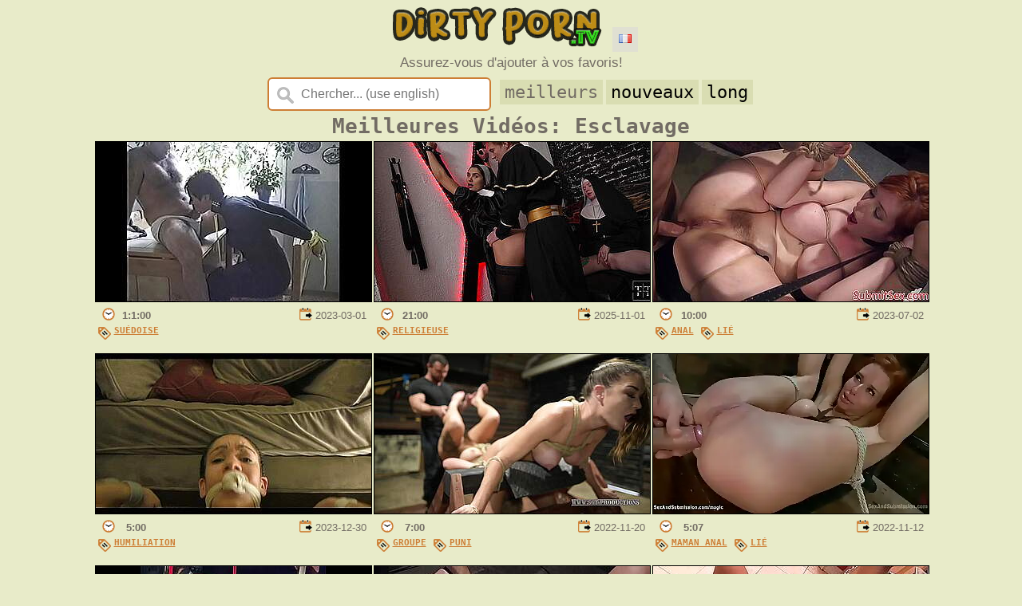

--- FILE ---
content_type: text/html; charset=UTF-8
request_url: https://dirtyporn.tv/fr/bondage-page-1.html
body_size: 19466
content:
<!DOCTYPE html>
<html lang="fr">
<head>
<script async src="https://www.googletagmanager.com/gtag/js?id=G-2D6Y1F5V2R"></script>
<script>
  window.dataLayer = window.dataLayer || [];
  function gtag(){dataLayer.push(arguments);}
  gtag('js', new Date());

  gtag('config', 'G-2D6Y1F5V2R');
</script>    
<meta charset="utf-8">
<title>Esclavage Vidéos Porno [180] @ DirtyPorn.TV</title>
<meta name="rating" content="RTA-5042-1996-1400-1577-RTA" />
<meta name="viewport" content="width=device-width, initial-scale=1" />
<meta name="referrer" content="unsafe-url" />
<link rel="dns-prefetch" href="https://a.pcdnimg.com" />
<link rel="alternate" hreflang="en" href="https://dirtyporn.tv/en/bondage-page-1.html" />
<link rel="alternate" hreflang="de" href="https://dirtyporn.tv/de/bondage-page-1.html" />
<link rel="alternate" hreflang="es" href="https://dirtyporn.tv/es/bondage-page-1.html" />
<link rel="alternate" hreflang="fr" href="https://dirtyporn.tv/fr/bondage-page-1.html" />
<link rel="alternate" hreflang="it" href="https://dirtyporn.tv/it/bondage-page-1.html" />
<link rel="alternate" hreflang="tr" href="https://dirtyporn.tv/tr/bondage-page-1.html" />
<link rel="alternate" hreflang="id" href="https://dirtyporn.tv/id/bondage-page-1.html" />
<link rel="alternate" hreflang="ru" href="https://dirtyporn.tv/ru/bondage-page-1.html" />
<link rel="alternate" hreflang="hi" href="https://dirtyporn.tv/hi/bondage-page-1.html" />
<link rel="alternate" hreflang="zh-cn" href="https://dirtyporn.tv/cn/bondage-page-1.html" />
<link rel="next" href="https://dirtyporn.tv/fr/bondage-page-2.html" />
<link rel="apple-touch-icon" sizes="180x180" href="https://dirtyporn.tv/apple-touch-icon.png">
<link rel="icon" type="image/png" sizes="32x32" href="https://dirtyporn.tv/favicon-32x32.png">
<link rel="icon" type="image/png" sizes="16x16" href="https://dirtyporn.tv/favicon-16x16.png">
<link rel="manifest" href="https://dirtyporn.tv/site.webmanifest">
<link rel="mask-icon" href="https://dirtyporn.tv/safari-pinned-tab.svg" color="#906f0b">
<meta name="msapplication-TileColor" content="#906f0b">
<meta name="theme-color" content="#906f0b">
<style>
body {background:#e8ebc9;font-family:Arial,Helvetica,sans-serif;font-size:calc(14px + 0.2vw);color:#726c64;padding:0;margin:auto;max-width:1780px;text-align:center;}
a {text-decoration:underline;color:#000;}
a:hover {text-decoration:underline;color:#cd7e35;}
.swidth {max-width:1780px;}
.cmain {display:inline-table;position:relative;width:45%;max-width:345px;margin:4px 2px 4px 2px;}
.cmain a {text-decoration:none}
.cmain img {border:1px #000 solid;max-width:345px;width:100%;height:auto;}
.ccmain {display:inline-table;position:relative;margin:4px 2px 4px 2px;}
.ccmain a {text-decoration:none}
.ccmain img {border:1px #000 solid;object-fit:cover;}
.hblock {display:inline-table;position:relative;margin:4px 2px 4px 2px;}
.hblock a {text-decoration:none;}
.ee {clear: both;}
.cname {font-family:monospace,monospace;font-size:2em;font-weight:bold;}
.ccname {font-family:monospace,monospace;font-size:1.5em;font-weight:bold;max-width:345px;overflow:hidden;}
.tname {font-family:monospace,monospace;font-size:26px;font-weight:bold;}
.svideos {display:inline;position:fixed;top:10px;z-index:1000;left:15px;}
.letter {display:inline-table;position:relative;margin:4px 2px 4px 2px;padding:3px 0px 0px 0px;font-family:monospace,monospace;text-align:center;background:#cd7e35;color:#eff0e0;font-size:26px;font-weight:bold;width:348px;}
.cta {display:inline-table;position:relative;margin:4px 2px 4px 2px;width:348px;font-family:monospace,monospace;font-size:22px;text-align:center;background:#d9ddb2;padding:3px 0 3px 0;}
.ctm {display:inline-table;position:relative;margin:4px 2px 4px 2px;font-family:monospace,monospace;font-size:22px;text-align:center;background:#d9ddb2;padding:3px 6px 3px 6px;}
.ctm_block {display:inline;position:fixed;top:10px;z-index:1000;right:15px;}
.pagination {text-shadow:1px 1px 1px #000;margin:0 3px 8px 3px;padding:2px 6px; background:#c2a873;cursor:pointer;-webkit-border-radius: 8px;border-radius: 8px;color:#fff;font-size:28px;display:inline-block;border: 2px solid #876d55;font-weight:bold;min-width:32px;}
.paginationx {margin:0 3px 8px 3px;padding:2px 6px;-webkit-border-radius: 8px;border-radius: 8px;color:#876d55;font-size:28px;display:inline-block;border: 2px solid #876d55;font-weight:bold;min-width:32px;}
.pagination:hover {background:#876d55;}
.time {width:70px;border:0px;position:absolute;font-weight:bold;left:5px;font-size:13px;text-indent:24px;padding:4px 0;overflow:hidden;background-image: url('[data-uri]');background-repeat:no-repeat;background-position: 4px 2px; }
.date {height:20px;border:0px;position:absolute;right:5px;font-size:13px;text-indent:24px;padding:4px 0;background-image: url('[data-uri]');background-repeat:no-repeat;background-position: 4px 2px; }
.title {border:0px;position:absolute;height:14px;left:5px;overflow:hidden;font-size:calc(12px + 0.1vw);text-indent:4px;text-align:left;padding:4px 0;font-family:monospace,monospace;}
.tagged {height:25px;border:0px;display:inline-table;position:relative;font-size:calc(10px + 0.1vw);padding:0 0 2px 0;margin:0 5px 0 0;text-transform:uppercase;font-weight:bold;font-family:monospace,monospace;background-image: url('[data-uri]');background-repeat:no-repeat;background-position: 4px 2px; }
.tagged a {text-decoration:underline;color:#cd7e35;padding:0 0 0 24px;}
.tagged a:hover {text-decoration:underline;color:#f59640;}
.fl {float:left;}
.dropbtn {background-color:#e0e0d2;padding:8px;border:none;cursor:pointer;}
.dropdown {position:relative;display:inline-block;vertical-align:top;top:34px;}
.dropdown-content {display:none;position:absolute;left:-50px;background-color: #eff0e0;min-width:135px;box-shadow: 0px 8px 16px 0px rgba(0,0,0,0.2);z-index: 1;text-align:left;text-indent:5px;}
.dropdown-content a {color:black;padding:12px 16px;text-decoration:none;display:block;}
.dropdown-content a:hover {background-color:#cbcbc0;}
.dropdown:hover .dropdown-content {display:block;}
.dropdown:hover .dropbtn {background-color:#cbcbc0;}
input[type=text] {width: 280px;box-sizing: border-box;border: 2px solid #cd7e35;border-radius:6px;font-size:16px;background-color:white;background-image: url(' [data-uri]');background-position: 10px 10px; background-repeat: no-repeat;padding: 10px 20px 10px 40px;-webkit-transition: width 0.4s ease-in-out;transition: width 0.4s ease-in-out;margin:4px 0px 0px 0px;}
input[type=text]:focus {width: 280px;outline: none;}
@media only screen and (max-width: 730px) { .svideos {top:30px;} .ctm_block {top:0px;right:5px;} .ctm {font-size:16px;}}
@media only screen and (max-width: 585px) { .cname {font-size:1em;} .tname {font-size:14px;} .logo {width:140px;height:32px;} .dropdown {top:4px;} input[type=text] {width:200px;font-size:13px;} .ctm {font-size:14px;} }
</style>
<script src="/js/script.min.js"></script>
</head>
<body>
<a href="https://dirtyporn.tv/fr/"><img class="logo" src="https://dirtyporn.tv/img/dirtyporntv.png" width="280" height="64" alt="dirtyporn.tv"></a>
<div class="dropdown">
  <button class="dropbtn"><img src="https://dirtyporn.tv/geo/fr.png" width="16" height="11" alt="en"></button>
  <div class="dropdown-content">
	<a href="https://dirtyporn.tv/en/bondage-page-1.html"><img src="https://dirtyporn.tv/geo/en.png" width="16" height="11" alt="en"> English</a>
	<a href="https://dirtyporn.tv/de/bondage-page-1.html"><img src="https://dirtyporn.tv/geo/de.png" width="16" height="11" alt="de"> Deutsch</a>
	<a href="https://dirtyporn.tv/es/bondage-page-1.html"><img src="https://dirtyporn.tv/geo/es.png" width="16" height="11" alt="es"> Español</a>
	<a href="https://dirtyporn.tv/fr/bondage-page-1.html"><img src="https://dirtyporn.tv/geo/fr.png" width="16" height="11" alt="fr"> Français</a>
    <a href="https://dirtyporn.tv/it/bondage-page-1.html"><img src="https://dirtyporn.tv/geo/it.png" width="16" height="11" alt="it"> Italiano</a>
	<a href="https://dirtyporn.tv/tr/bondage-page-1.html"><img src="https://dirtyporn.tv/geo/tr.png" width="16" height="11" alt="tr"> Türkçe</a>
	<a href="https://dirtyporn.tv/id/bondage-page-1.html"><img src="https://dirtyporn.tv/geo/id.png" width="16" height="11" alt="id"> Indonesia</a>
	<a href="https://dirtyporn.tv/ru/bondage-page-1.html"><img src="https://dirtyporn.tv/geo/ru.png" width="16" height="11" alt="ru"> Русский</a>
	<a href="https://dirtyporn.tv/hi/bondage-page-1.html"><img src="https://dirtyporn.tv/geo/hi.png" width="16" height="11" alt="hi"> हिंदी</a>
	<a href="https://dirtyporn.tv/cn/bondage-page-1.html"><img src="https://dirtyporn.tv/geo/cn.png" width="16" height="11" alt="cn"> 中国</a>
  </div>
</div> 
<br />
Assurez-vous d'ajouter à vos favoris!<br />
<div class="hblock">
<form action="https://dirtyporn.tv/fr/">
<input type="text" name="search" placeholder="Chercher... (use english)">
</form>
</div>
<div class="hblock">
<div class="ctm">meilleurs</div>
<div class="ctm"><a href="https://dirtyporn.tv/fr/bondage-new-1.html">nouveaux</a></div>
<div class="ctm"><a href="https://dirtyporn.tv/fr/bondage-long-1.html">long</a></div>
</div>
<br />
<div class="tname">Meilleures Vidéos: Esclavage</div>
<div class="cmain">
	<a class="vex" href="https://dirtyporn.tv/fr/video/732010.html" data-link="/fr/counter/video.php?hits=Rm1jWXhDMGVPeXhQK3pXUUJSYld4cHFYM25rYXdjUFdBZVcyR0ptb1dIZz0=&p=100&url=/fr/video/732010.html" title="Esclavage, Suédoise">
		<img src="https://a.pcdnimg.com/1238/637_amateur-4.webp" width="345" height="200" alt="" />
	</a>
	<span class="date">
		2023-03-01
	</span>
 	<span class="time">
		1:1:00
	</span>
	<div style="padding:12px;"></div>
		
		 <span class="tagged fl"><a href="https://dirtyporn.tv/fr/swedish-page-1.html" title="Suédoise">Suédoise</a></span>
</div><div class="cmain">
	<a class="vex" href="https://dirtyporn.tv/fr/video/746223.html" data-link="/fr/counter/video.php?hits=MW1oNHhoWFBlTTFGQzhEb0FqeVI3dXQ0ODkwV3JWeHNRL3pyRFQ4ZHdadz0=&p=100&url=/fr/video/746223.html" title="Esclavage, Religieuse">
		<img src="https://a.pcdnimg.com/1272/649_confess-the-priest.jpg" width="345" height="200" alt="" />
	</a>
	<span class="date">
		2025-11-01
	</span>
 	<span class="time">
		21:00
	</span>
	<div style="padding:12px;"></div>
		
		 <span class="tagged fl"><a href="https://dirtyporn.tv/fr/nun-page-1.html" title="Religieuse">Religieuse</a></span>
</div><div class="cmain">
	<a class="vex" href="https://dirtyporn.tv/fr/video/733572.html" data-link="/fr/counter/video.php?hits=MFNKLzJxcUU1bG01dVV5TDdsTVl0UUJqNmtYQmFtOXhBTEwzakEzYTlUOD0=&p=100&url=/fr/video/733572.html" title="Anal, Esclavage, Lié">
		<img src="https://a.pcdnimg.com/1242/419_fucking.webp" width="345" height="200" alt="" />
	</a>
	<span class="date">
		2023-07-02
	</span>
 	<span class="time">
		10:00
	</span>
	<div style="padding:12px;"></div>
		
		 <span class="tagged fl"><a href="https://dirtyporn.tv/fr/anal-page-1.html" title="Anal">Anal</a></span>
		 <span class="tagged fl"><a href="https://dirtyporn.tv/fr/tied-page-1.html" title="Lié">Lié</a></span>
</div><div class="cmain">
	<a class="vex" href="https://dirtyporn.tv/fr/video/739550.html" data-link="/fr/counter/video.php?hits=V2lSMzVKQzNqTzF3aERqdUlpaDZ4WE4zVVRQSjBXYzhYVkNnWGw2YlJyND0=&p=100&url=/fr/video/739550.html" title="Esclavage, Humiliation">
		<img src="https://a.pcdnimg.com/1256/095_gets-clit.webp" width="345" height="200" alt="" />
	</a>
	<span class="date">
		2023-12-30
	</span>
 	<span class="time">
		5:00
	</span>
	<div style="padding:12px;"></div>
		
		 <span class="tagged fl"><a href="https://dirtyporn.tv/fr/humiliation-page-1.html" title="Humiliation">Humiliation</a></span>
</div><div class="cmain">
	<a class="vex" href="https://dirtyporn.tv/fr/video/718273.html" data-link="/fr/counter/video.php?hits=NmxpM09PVHRjU1BYMEExM0ZieHBwRFI0b3dRV05tSkJXdzh1aXJ1eHdtMD0=&p=100&url=/fr/video/718273.html" title="Esclavage, Groupe, Puni">
		<img src="https://a.pcdnimg.com/1200/865_get-busted-part.webp" width="345" height="200" alt="" />
	</a>
	<span class="date">
		2022-11-20
	</span>
 	<span class="time">
		7:00
	</span>
	<div style="padding:12px;"></div>
		
		 <span class="tagged fl"><a href="https://dirtyporn.tv/fr/group-page-1.html" title="Groupe">Groupe</a></span>
		 <span class="tagged fl"><a href="https://dirtyporn.tv/fr/punished-page-1.html" title="Puni">Puni</a></span>
</div><div class="cmain">
	<a class="vex" href="https://dirtyporn.tv/fr/video/712977.html" data-link="/fr/counter/video.php?hits=b1l3ZlhjSUNpSUNMcUlhY3NTbUhvMXdWYk9BeFdWSE1JSVRUMUJpbEZMQT0=&p=100&url=/fr/video/712977.html" title="Esclavage, Maman Anal, Lié">
		<img src="https://a.pcdnimg.com/1105/382_busty-redhead-in.webp" width="345" height="200" alt="" />
	</a>
	<span class="date">
		2022-11-12
	</span>
 	<span class="time">
		5:07
	</span>
	<div style="padding:12px;"></div>
		
		 <span class="tagged fl"><a href="https://dirtyporn.tv/fr/mom-anal-page-1.html" title="Maman Anal">Maman Anal</a></span>
		 <span class="tagged fl"><a href="https://dirtyporn.tv/fr/tied-page-1.html" title="Lié">Lié</a></span>
</div><div class="cmain">
	<a class="vex" href="https://dirtyporn.tv/fr/video/745086.html" data-link="/fr/counter/video.php?hits=c2RIL2U5YkkrUUhmRlFrbHNtdzV2ZHRNSWRoazdleDZ3bVN0OWFqSnVXMD0=&p=100&url=/fr/video/745086.html" title="Esclavage, Boîte De Nuit">
		<img src="https://a.pcdnimg.com/1270/443_360p-solo-club.jpg" width="345" height="200" alt="" />
	</a>
	<span class="date">
		2025-04-05
	</span>
 	<span class="time">
		0:31
	</span>
	<div style="padding:12px;"></div>
		
		 <span class="tagged fl"><a href="https://dirtyporn.tv/fr/club-page-1.html" title="Boîte De Nuit">Boîte De Nuit</a></span>
</div><div class="cmain">
	<a class="vex" href="https://dirtyporn.tv/fr/video/721595.html" data-link="/fr/counter/video.php?hits=MHhrWlFqZDBTSjBkRjUwdjVZdFRSTzdZRUZzU01yejkyOG5mNm1JYmk2Zz0=&p=100&url=/fr/video/721595.html" title="Esclavage, Brutal, En Hurlant">
		<img src="https://a.pcdnimg.com/1211/591_pile.webp" width="345" height="200" alt="" />
	</a>
	<span class="date">
		2023-01-29
	</span>
 	<span class="time">
		5:00
	</span>
	<div style="padding:12px;"></div>
		
		 <span class="tagged fl"><a href="https://dirtyporn.tv/fr/brutal-page-1.html" title="Brutal">Brutal</a></span>
		 <span class="tagged fl"><a href="https://dirtyporn.tv/fr/screaming-page-1.html" title="En Hurlant">En Hurlant</a></span>
</div><div class="cmain">
	<a class="vex" href="https://dirtyporn.tv/fr/video/740382.html" data-link="/fr/counter/video.php?hits=d21TYldvWnRvcWVEV2dTNkRhYXdZMGZodGE4cUVGRlpwb3laMVNoWitacz0=&p=100&url=/fr/video/740382.html" title="Esclavage, MILF, Collants">
		<img src="https://a.pcdnimg.com/1258/222_johnny.webp" width="345" height="200" alt="" />
	</a>
	<span class="date">
		2024-04-12
	</span>
 	<span class="time">
		30:00
	</span>
	<div style="padding:12px;"></div>
		
		 <span class="tagged fl"><a href="https://dirtyporn.tv/fr/milf-page-1.html" title="MILF">MILF</a></span>
		 <span class="tagged fl"><a href="https://dirtyporn.tv/fr/pantyhose-page-1.html" title="Collants">Collants</a></span>
</div><div class="cmain">
	<a class="vex" href="https://dirtyporn.tv/fr/video/744023.html" data-link="/fr/counter/video.php?hits=WGdaanJLU3kyYy9OZFI0Mi80bTJqemtKcWNxZnJmYTlWbExzSWM1REVTVT0=&p=100&url=/fr/video/744023.html" title="Asiatique, Esclavage, Japonais">
		<img src="https://a.pcdnimg.com/1267/257_amazes-asian.jpg" width="345" height="200" alt="" />
	</a>
	<span class="date">
		2024-07-24
	</span>
 	<span class="time">
		12:00
	</span>
	<div style="padding:12px;"></div>
		
		 <span class="tagged fl"><a href="https://dirtyporn.tv/fr/asian-page-1.html" title="Asiatique">Asiatique</a></span>
		 <span class="tagged fl"><a href="https://dirtyporn.tv/fr/japanese-page-1.html" title="Japonais">Japonais</a></span>
</div>

	<div class="cmain">
		<a class="vex" href="https://dirtyporn.tv/fr/french-page-1.html">
		<img src="https://a.pcdnimg.com/1267/620.jpg" width="345" height="200" alt="Français vidéos" /><br />
		<div class="ccname">Français</div></a>
	</div>

	<div class="cmain">
		<a class="vex" href="https://dirtyporn.tv/fr/mmf-page-1.html">
		<img src="https://a.pcdnimg.com/1254/102_martina.webp" width="345" height="200" alt="Elle Avec Deux vidéos" /><br />
		<div class="ccname">Elle Avec Deux</div></a>
	</div>

	<div class="cmain">
		<a class="vex" href="https://dirtyporn.tv/fr/college-girl-page-1.html">
		<img src="https://a.pcdnimg.com/1111/940_720p-stepdaughter.webp" width="345" height="200" alt="Collégienne vidéos" /><br />
		<div class="ccname">Collégienne</div></a>
	</div>

	<div class="cmain">
		<a class="vex" href="https://dirtyporn.tv/fr/big-cock-page-1.html">
		<img src="https://a.pcdnimg.com/1117/160_1080p-river-fitzwell.webp" width="345" height="200" alt="Gros Pénis vidéos" /><br />
		<div class="ccname">Gros Pénis</div></a>
	</div>

	<div class="cmain">
		<a class="vex" href="https://dirtyporn.tv/fr/exotic-page-1.html">
		<img src="https://a.pcdnimg.com/1259/863_-sweetheart-amour.webp" width="345" height="200" alt="Exotique vidéos" /><br />
		<div class="ccname">Exotique</div></a>
	</div>

<div class="cmain">
	<a class="vex" href="https://dirtyporn.tv/fr/video/721615.html" data-link="/fr/counter/video.php?hits=SU1yK3hhZTZja2Jtalg2TzlLaVV3Vms2MDVybnpFWXBGY2U1ckhqSEs2bz0=&p=100&url=/fr/video/721615.html" title="Esclavage, En Hurlant">
		<img src="https://a.pcdnimg.com/1211/570_slave.webp" width="345" height="200" alt="" />
	</a>
	<span class="date">
		2023-01-29
	</span>
 	<span class="time">
		5:00
	</span>
	<div style="padding:12px;"></div>
		
		 <span class="tagged fl"><a href="https://dirtyporn.tv/fr/screaming-page-1.html" title="En Hurlant">En Hurlant</a></span>
</div><div class="cmain">
	<a class="vex" href="https://dirtyporn.tv/fr/video/733558.html" data-link="/fr/counter/video.php?hits=Z21YdHdzRUdmOEE1bWZOUTI2SERERVdJNm8yYXY2UGdFaHErczdjQzhQbz0=&p=100&url=/fr/video/733558.html" title="Esclavage, Vibreur">
		<img src="https://a.pcdnimg.com/1242/434_wide-in-for.webp" width="345" height="200" alt="" />
	</a>
	<span class="date">
		2023-07-02
	</span>
 	<span class="time">
		10:00
	</span>
	<div style="padding:12px;"></div>
		
		 <span class="tagged fl"><a href="https://dirtyporn.tv/fr/vibrator-page-1.html" title="Vibreur">Vibreur</a></span>
</div><div class="cmain">
	<a class="vex" href="https://dirtyporn.tv/fr/video/711956.html" data-link="/fr/counter/video.php?hits=WDlhanl4bW5PelQxTDFqa3l4RDVBWHB4bHRBMEN4YzB0aGZHZTM1TDJzWT0=&p=100&url=/fr/video/711956.html" title="BDSM, Esclavage, Groupe">
		<img src="https://a.pcdnimg.com/1112/812_blindfolded-whipped.webp" width="345" height="200" alt="" />
	</a>
	<span class="date">
		2022-11-12
	</span>
 	<span class="time">
		5:07
	</span>
	<div style="padding:12px;"></div>
		
		 <span class="tagged fl"><a href="https://dirtyporn.tv/fr/bdsm-page-1.html" title="BDSM">BDSM</a></span>
		 <span class="tagged fl"><a href="https://dirtyporn.tv/fr/group-page-1.html" title="Groupe">Groupe</a></span>
</div><div class="cmain">
	<a class="vex" href="https://dirtyporn.tv/fr/video/708271.html" data-link="/fr/counter/video.php?hits=ZU5BU1d5dStEQU1LdDFuRFlCZ3B5UDZzRkV3T2hIYUlzWXFnUjhMUGMzOD0=&p=100&url=/fr/video/708271.html" title="BDSM, Esclavage">
		<img src="https://a.pcdnimg.com/1193/383_monroe-beauty.webp" width="345" height="200" alt="" />
	</a>
	<span class="date">
		2022-11-12
	</span>
 	<span class="time">
		4:08
	</span>
	<div style="padding:12px;"></div>
		
		 <span class="tagged fl"><a href="https://dirtyporn.tv/fr/bdsm-page-1.html" title="BDSM">BDSM</a></span>
</div><div class="cmain">
	<a class="vex" href="https://dirtyporn.tv/fr/video/713350.html" data-link="/fr/counter/video.php?hits=cnBEc3JBUTRQUlB4cEVmNDcyQnpyVi9hakZ1eERZV2NQc0szL0xBbXJoaz0=&p=100&url=/fr/video/713350.html" title="Esclavage, De Plein Air, Police">
		<img src="https://a.pcdnimg.com/1089/085_720p-sex.webp" width="345" height="200" alt="" />
	</a>
	<span class="date">
		2022-11-12
	</span>
 	<span class="time">
		5:08
	</span>
	<div style="padding:12px;"></div>
		
		 <span class="tagged fl"><a href="https://dirtyporn.tv/fr/outdoor-page-1.html" title="De Plein Air">De Plein Air</a></span>
		 <span class="tagged fl"><a href="https://dirtyporn.tv/fr/police-page-1.html" title="Police">Police</a></span>
</div><div class="cmain">
	<a class="vex" href="https://dirtyporn.tv/fr/video/744062.html" data-link="/fr/counter/video.php?hits=WlR3Qzhyay9xZTFCWFdxOXdFK1l2YVVCZDRaY2I0ODU4M25hNko2elBXRT0=&p=100&url=/fr/video/744062.html" title="Esclavage, Brutal, Japonais">
		<img src="https://a.pcdnimg.com/1267/368_japanese-homeporn.jpg" width="345" height="200" alt="" />
	</a>
	<span class="date">
		2024-07-25
	</span>
 	<span class="time">
		43:00
	</span>
	<div style="padding:12px;"></div>
		
		 <span class="tagged fl"><a href="https://dirtyporn.tv/fr/brutal-page-1.html" title="Brutal">Brutal</a></span>
		 <span class="tagged fl"><a href="https://dirtyporn.tv/fr/japanese-page-1.html" title="Japonais">Japonais</a></span>
</div><div class="cmain">
	<a class="vex" href="https://dirtyporn.tv/fr/video/740251.html" data-link="/fr/counter/video.php?hits=Zm1xQjUvUW9KNDBnVnBSTVdkUHpmVGVJMmhoblIwdkhLWGNlaUlMTG4xWT0=&p=100&url=/fr/video/740251.html" title="BDSM, Esclavage, Bottes">
		<img src="https://a.pcdnimg.com/1257/869_dap-.webp" width="345" height="200" alt="" />
	</a>
	<span class="date">
		2024-04-08
	</span>
 	<span class="time">
		0:46
	</span>
	<div style="padding:12px;"></div>
		
		 <span class="tagged fl"><a href="https://dirtyporn.tv/fr/bdsm-page-1.html" title="BDSM">BDSM</a></span>
		 <span class="tagged fl"><a href="https://dirtyporn.tv/fr/boots-page-1.html" title="Bottes">Bottes</a></span>
</div><div class="cmain">
	<a class="vex" href="https://dirtyporn.tv/fr/video/718984.html" data-link="/fr/counter/video.php?hits=amVWT1phbXN2WkhYdEFlN0tZN2JoTWw2TnY1dE4ya1gwWXh4Q3dMSHJibz0=&p=100&url=/fr/video/718984.html" title="BDSM, Esclavage, Machine">
		<img src="https://a.pcdnimg.com/1208/805_machine.webp" width="345" height="200" alt="" />
	</a>
	<span class="date">
		2022-12-08
	</span>
 	<span class="time">
		15:48
	</span>
	<div style="padding:12px;"></div>
		
		 <span class="tagged fl"><a href="https://dirtyporn.tv/fr/bdsm-page-1.html" title="BDSM">BDSM</a></span>
		 <span class="tagged fl"><a href="https://dirtyporn.tv/fr/machine-page-1.html" title="Machine">Machine</a></span>
</div><div class="cmain">
	<a class="vex" href="https://dirtyporn.tv/fr/video/733552.html" data-link="/fr/counter/video.php?hits=bnlrY1FmR3dvNzZRR0d4RXVzZXBrMGVLbnRXeHNiZ2pReXNCTW1nMm9GRT0=&p=100&url=/fr/video/733552.html" title="BDSM, Esclavage, Avaler">
		<img src="https://a.pcdnimg.com/1242/461_leidy.webp" width="345" height="200" alt="" />
	</a>
	<span class="date">
		2023-07-02
	</span>
 	<span class="time">
		1:20
	</span>
	<div style="padding:12px;"></div>
		
		 <span class="tagged fl"><a href="https://dirtyporn.tv/fr/bdsm-page-1.html" title="BDSM">BDSM</a></span>
		 <span class="tagged fl"><a href="https://dirtyporn.tv/fr/swallow-page-1.html" title="Avaler">Avaler</a></span>
</div><div class="cmain">
	<a class="vex" href="https://dirtyporn.tv/fr/video/745262.html" data-link="/fr/counter/video.php?hits=OUZRQkxteXRSYUhPVCtyK1ZKalNoQU9EVnVpUnhxYnJXb2w3bjl2bGJHOD0=&p=100&url=/fr/video/745262.html" title="BDSM, Esclavage, Maîtresse">
		<img src="https://a.pcdnimg.com/1270/612_for.jpg" width="345" height="200" alt="" />
	</a>
	<span class="date">
		2025-04-08
	</span>
 	<span class="time">
		14:00
	</span>
	<div style="padding:12px;"></div>
		
		 <span class="tagged fl"><a href="https://dirtyporn.tv/fr/bdsm-page-1.html" title="BDSM">BDSM</a></span>
		 <span class="tagged fl"><a href="https://dirtyporn.tv/fr/mistress-page-1.html" title="Maîtresse">Maîtresse</a></span>
</div><div class="cmain">
	<a class="vex" href="https://dirtyporn.tv/fr/video/734770.html" data-link="/fr/counter/video.php?hits=NSsxVWoySUhEVStwdWhXdWVBcXpxeFNiMTU5dmRoOUlUNDZVcDVZb0Nnaz0=&p=100&url=/fr/video/734770.html" title="Esclavage, En Hurlant">
		<img src="https://a.pcdnimg.com/1245/361_360p-of-submission.webp" width="345" height="200" alt="" />
	</a>
	<span class="date">
		2023-08-13
	</span>
 	<span class="time">
		6:00
	</span>
	<div style="padding:12px;"></div>
		
		 <span class="tagged fl"><a href="https://dirtyporn.tv/fr/screaming-page-1.html" title="En Hurlant">En Hurlant</a></span>
</div><div class="cmain">
	<a class="vex" href="https://dirtyporn.tv/fr/video/737690.html" data-link="/fr/counter/video.php?hits=cVFoVHBPMTY1a282NGZGNGIwVnU0dDBBd0VocnBUSUh0TVdUZEplTzdsWT0=&p=100&url=/fr/video/737690.html" title="Esclavage, Indien">
		<img src="https://a.pcdnimg.com/1252/718_teen-desisex.webp" width="345" height="200" alt="" />
	</a>
	<span class="date">
		2023-11-26
	</span>
 	<span class="time">
		28:00
	</span>
	<div style="padding:12px;"></div>
		
		 <span class="tagged fl"><a href="https://dirtyporn.tv/fr/indian-page-1.html" title="Indien">Indien</a></span>
</div><div class="cmain">
	<a class="vex" href="https://dirtyporn.tv/fr/video/725237.html" data-link="/fr/counter/video.php?hits=OS9hdzRsa3FzQ0pQREJIc0p3ZElHWWhneEl1MWZYK2RMdlZVL3dZQ3pNYz0=&p=100&url=/fr/video/725237.html" title="Esclavage, Cougar, Gomme">
		<img src="https://a.pcdnimg.com/1218/683_360p-amp-.webp" width="345" height="200" alt="" />
	</a>
	<span class="date">
		2023-02-03
	</span>
 	<span class="time">
		8:00
	</span>
	<div style="padding:12px;"></div>
		
		 <span class="tagged fl"><a href="https://dirtyporn.tv/fr/cougar-page-1.html" title="Cougar">Cougar</a></span>
		 <span class="tagged fl"><a href="https://dirtyporn.tv/fr/rubber-page-1.html" title="Gomme">Gomme</a></span>
</div><div class="cmain">
	<a class="vex" href="https://dirtyporn.tv/fr/video/712983.html" data-link="/fr/counter/video.php?hits=Q1dlbDVsM0hGSTMrQTZVY3FrTElDT29wQ3U0ajUvUUt3dFBzM3BweDU3RT0=&p=100&url=/fr/video/712983.html" title="Esclavage, Brutal, Roux">
		<img src="https://a.pcdnimg.com/1105/355_busty-fucked.webp" width="345" height="200" alt="" />
	</a>
	<span class="date">
		2022-11-12
	</span>
 	<span class="time">
		5:02
	</span>
	<div style="padding:12px;"></div>
		
		 <span class="tagged fl"><a href="https://dirtyporn.tv/fr/brutal-page-1.html" title="Brutal">Brutal</a></span>
		 <span class="tagged fl"><a href="https://dirtyporn.tv/fr/redhead-page-1.html" title="Roux">Roux</a></span>
</div><div class="cmain">
	<a class="vex" href="https://dirtyporn.tv/fr/video/721605.html" data-link="/fr/counter/video.php?hits=V3ZhZUZLMmRMdWlYNmpIdnRaMUNhWU9NWDdwemxZZlg2T0kvSXZkeTNMRT0=&p=100&url=/fr/video/721605.html" title="Esclavage, Vieux Et Jeune">
		<img src="https://a.pcdnimg.com/1211/580_gorgeous-yr-young.webp" width="345" height="200" alt="" />
	</a>
	<span class="date">
		2023-01-29
	</span>
 	<span class="time">
		20:00
	</span>
	<div style="padding:12px;"></div>
		
		 <span class="tagged fl"><a href="https://dirtyporn.tv/fr/old-and-young-page-1.html" title="Vieux Et Jeune">Vieux Et Jeune</a></span>
</div><div class="cmain">
	<a class="vex" href="https://dirtyporn.tv/fr/video/739642.html" data-link="/fr/counter/video.php?hits=anBaRERpQ1NhUHF6KytuU1NQMC9mckRnSW9MWC9wcHNqaFgwRUUzNDhNMD0=&p=100&url=/fr/video/739642.html" title="Esclavage, Sale Parler, Bas">
		<img src="https://a.pcdnimg.com/1256/175_360p-white.webp" width="345" height="200" alt="" />
	</a>
	<span class="date">
		2024-01-01
	</span>
 	<span class="time">
		6:00
	</span>
	<div style="padding:12px;"></div>
		
		 <span class="tagged fl"><a href="https://dirtyporn.tv/fr/dirty-talk-page-1.html" title="Sale Parler">Sale Parler</a></span>
		 <span class="tagged fl"><a href="https://dirtyporn.tv/fr/stockings-page-1.html" title="Bas">Bas</a></span>
</div><div class="cmain">
	<a class="vex" href="https://dirtyporn.tv/fr/video/741895.html" data-link="/fr/counter/video.php?hits=TXA0cWRoV1lPd05lSDRoWk5QRGd1cmVmZGVzZmdZMWIyUFMzWTFWTkVOST0=&p=100&url=/fr/video/741895.html" title="Esclavage, Indien">
		<img src="https://a.pcdnimg.com/1262/256_kinky-observe.jpg" width="345" height="200" alt="" />
	</a>
	<span class="date">
		2024-04-27
	</span>
 	<span class="time">
		3:00
	</span>
	<div style="padding:12px;"></div>
		
		 <span class="tagged fl"><a href="https://dirtyporn.tv/fr/indian-page-1.html" title="Indien">Indien</a></span>
</div><div class="cmain">
	<a class="vex" href="https://dirtyporn.tv/fr/video/743679.html" data-link="/fr/counter/video.php?hits=MDVNNkZoc0pjelRUU0tpZElqR2pNc25aVitOeGpYbmpKNmJxUGU3SmtvOD0=&p=100&url=/fr/video/743679.html" title="Esclavage, Mamelons">
		<img src="https://a.pcdnimg.com/1266/468_360p-booty.jpg" width="345" height="200" alt="" />
	</a>
	<span class="date">
		2024-06-29
	</span>
 	<span class="time">
		6:00
	</span>
	<div style="padding:12px;"></div>
		
		 <span class="tagged fl"><a href="https://dirtyporn.tv/fr/nipples-page-1.html" title="Mamelons">Mamelons</a></span>
</div><div class="cmain">
	<a class="vex" href="https://dirtyporn.tv/fr/video/741896.html" data-link="/fr/counter/video.php?hits=RThrQkdsSEpVaWJuYW5tUDFXSUZaNG1YdGJrZ2cvZyt4dHNtS3NhcThETT0=&p=100&url=/fr/video/741896.html" title="Esclavage, Indien, Épouse">
		<img src="https://a.pcdnimg.com/1262/255_indian-fucked-with.jpg" width="345" height="200" alt="" />
	</a>
	<span class="date">
		2024-04-27
	</span>
 	<span class="time">
		4:00
	</span>
	<div style="padding:12px;"></div>
		
		 <span class="tagged fl"><a href="https://dirtyporn.tv/fr/indian-page-1.html" title="Indien">Indien</a></span>
		 <span class="tagged fl"><a href="https://dirtyporn.tv/fr/wife-page-1.html" title="Épouse">Épouse</a></span>
</div><div class="cmain">
	<a class="vex" href="https://dirtyporn.tv/fr/video/733560.html" data-link="/fr/counter/video.php?hits=akgzYnVDbG5iK01XNFY0ajNjQk84cGdwY29NVXZyOHdPeXBxS0U2dEdBaz0=&p=100&url=/fr/video/733560.html" title="Esclavage, Guilleret, Vibreur">
		<img src="https://a.pcdnimg.com/1242/431_360p-and.webp" width="345" height="200" alt="" />
	</a>
	<span class="date">
		2023-07-02
	</span>
 	<span class="time">
		8:00
	</span>
	<div style="padding:12px;"></div>
		
		 <span class="tagged fl"><a href="https://dirtyporn.tv/fr/perky-page-1.html" title="Guilleret">Guilleret</a></span>
		 <span class="tagged fl"><a href="https://dirtyporn.tv/fr/vibrator-page-1.html" title="Vibreur">Vibreur</a></span>
</div><div class="cmain">
	<a class="vex" href="https://dirtyporn.tv/fr/video/733566.html" data-link="/fr/counter/video.php?hits=WHo2emw0NVlmZXJXMlBrUmdwYVBkRWJQZExnaW1weXV5NXhibXBqNk4zaz0=&p=100&url=/fr/video/733566.html" title="BDSM, Esclavage, Brutal">
		<img src="https://a.pcdnimg.com/1242/425_360p-bondage.webp" width="345" height="200" alt="" />
	</a>
	<span class="date">
		2023-07-02
	</span>
 	<span class="time">
		5:00
	</span>
	<div style="padding:12px;"></div>
		
		 <span class="tagged fl"><a href="https://dirtyporn.tv/fr/bdsm-page-1.html" title="BDSM">BDSM</a></span>
		 <span class="tagged fl"><a href="https://dirtyporn.tv/fr/brutal-page-1.html" title="Brutal">Brutal</a></span>
</div><div class="cmain">
	<a class="vex" href="https://dirtyporn.tv/fr/video/712981.html" data-link="/fr/counter/video.php?hits=UWdlNVhUNi80cnVVYmZhUUFWNUdJL0pNWWVjK0pRNkhCZ2V5VVlEYTlhVT0=&p=100&url=/fr/video/712981.html" title="BDSM, Esclavage, Grande Femme">
		<img src="https://a.pcdnimg.com/1105/373_hard-whipped.webp" width="345" height="200" alt="" />
	</a>
	<span class="date">
		2022-11-12
	</span>
 	<span class="time">
		5:06
	</span>
	<div style="padding:12px;"></div>
		
		 <span class="tagged fl"><a href="https://dirtyporn.tv/fr/bdsm-page-1.html" title="BDSM">BDSM</a></span>
		 <span class="tagged fl"><a href="https://dirtyporn.tv/fr/tall-page-1.html" title="Grande Femme">Grande Femme</a></span>
</div><div class="cmain">
	<a class="vex" href="https://dirtyporn.tv/fr/video/741899.html" data-link="/fr/counter/video.php?hits=b3FlTWwvUjhLRFNXdUxpYVY0d2lpMHozWWN4YTZERVF6Q1dwZEFsWmJoOD0=&p=100&url=/fr/video/741899.html" title="Cul, Gros Cul, Esclavage">
		<img src="https://a.pcdnimg.com/1262/250_anal-blessed.jpg" width="345" height="200" alt="" />
	</a>
	<span class="date">
		2024-04-27
	</span>
 	<span class="time">
		7:00
	</span>
	<div style="padding:12px;"></div>
		
		 <span class="tagged fl"><a href="https://dirtyporn.tv/fr/ass-page-1.html" title="Cul">Cul</a></span>
		 <span class="tagged fl"><a href="https://dirtyporn.tv/fr/big-ass-page-1.html" title="Gros Cul">Gros Cul</a></span>
</div><div class="cmain">
	<a class="vex" href="https://dirtyporn.tv/fr/video/713997.html" data-link="/fr/counter/video.php?hits=MThvTTdrSi9JNlFkcitKRUpXMzB3eFpZWjZJU0VGZVBwUWhFTkZSaGtyRT0=&p=100&url=/fr/video/713997.html" title="Esclavage, Gangbang, Pervers">
		<img src="https://a.pcdnimg.com/1105/400_gang-public.webp" width="345" height="200" alt="" />
	</a>
	<span class="date">
		2022-11-12
	</span>
 	<span class="time">
		5:11
	</span>
	<div style="padding:12px;"></div>
		
		 <span class="tagged fl"><a href="https://dirtyporn.tv/fr/gangbang-page-1.html" title="Gangbang">Gangbang</a></span>
		 <span class="tagged fl"><a href="https://dirtyporn.tv/fr/kinky-page-1.html" title="Pervers">Pervers</a></span>
</div><div class="cmain">
	<a class="vex" href="https://dirtyporn.tv/fr/video/719341.html" data-link="/fr/counter/video.php?hits=d0FzZHltdmRaK3ZOdlR0bzM0Zk84Rmx3elNCRmRHV0NJMk5zSFUyVEVZST0=&p=100&url=/fr/video/719341.html" title="BDSM, Esclavage, Maman">
		<img src="https://a.pcdnimg.com/1204/995_kinky-tied.webp" width="345" height="200" alt="" />
	</a>
	<span class="date">
		2022-12-13
	</span>
 	<span class="time">
		12:09
	</span>
	<div style="padding:12px;"></div>
		
		 <span class="tagged fl"><a href="https://dirtyporn.tv/fr/bdsm-page-1.html" title="BDSM">BDSM</a></span>
		 <span class="tagged fl"><a href="https://dirtyporn.tv/fr/mom-page-1.html" title="Maman">Maman</a></span>
</div><div class="cmain">
	<a class="vex" href="https://dirtyporn.tv/fr/video/722671.html" data-link="/fr/counter/video.php?hits=S1NmVHNhbnpqRDY5VVo4MzZscHRxWjB1OG9hU3pNWlRZSlpuUnBCc0dBQT0=&p=100&url=/fr/video/722671.html" title="Esclavage, Première Fois, Bâillonnement">
		<img src="https://a.pcdnimg.com/1213/869_slurping-cum.webp" width="345" height="200" alt="" />
	</a>
	<span class="date">
		2023-01-31
	</span>
 	<span class="time">
		4:00
	</span>
	<div style="padding:12px;"></div>
		
		 <span class="tagged fl"><a href="https://dirtyporn.tv/fr/first-time-page-1.html" title="Première Fois">Première Fois</a></span>
		 <span class="tagged fl"><a href="https://dirtyporn.tv/fr/gagging-page-1.html" title="Bâillonnement">Bâillonnement</a></span>
</div><div class="cmain">
	<a class="vex" href="https://dirtyporn.tv/fr/video/709050.html" data-link="/fr/counter/video.php?hits=Ly90Qkh0WG4rbW5wTXlzYzVqTVJXWDRrMkFuckt1Vkp5TzdzV0J4VDk5ND0=&p=100&url=/fr/video/709050.html" title="Esclavage, Machine, Chatte Serrée">
		<img src="https://a.pcdnimg.com/1133/678_1080p-hot-subscriber.webp" width="345" height="200" alt="" />
	</a>
	<span class="date">
		2022-11-12
	</span>
 	<span class="time">
		17:24
	</span>
	<div style="padding:12px;"></div>
		
		 <span class="tagged fl"><a href="https://dirtyporn.tv/fr/machine-page-1.html" title="Machine">Machine</a></span>
		 <span class="tagged fl"><a href="https://dirtyporn.tv/fr/tight-pussy-page-1.html" title="Chatte Serrée">Chatte Serrée</a></span>
</div><div class="cmain">
	<a class="vex" href="https://dirtyporn.tv/fr/video/710219.html" data-link="/fr/counter/video.php?hits=bi9JZ0NSZHc4TWNkT2lIUVBQcHFZcXVWVUZvb3ppS01xQVIzalp1MHN0VT0=&p=100&url=/fr/video/710219.html" title="BDSM, Esclavage">
		<img src="https://a.pcdnimg.com/1196/545_720p-and-brunette.webp" width="345" height="200" alt="" />
	</a>
	<span class="date">
		2022-11-12
	</span>
 	<span class="time">
		5:08
	</span>
	<div style="padding:12px;"></div>
		
		 <span class="tagged fl"><a href="https://dirtyporn.tv/fr/bdsm-page-1.html" title="BDSM">BDSM</a></span>
</div><div class="cmain">
	<a class="vex" href="https://dirtyporn.tv/fr/video/710220.html" data-link="/fr/counter/video.php?hits=eXBpVkNlUzNsUmcwYkEvdlIxcnMyZFA1NGUrc0pFTGxGSElWN3ozRzR6VT0=&p=100&url=/fr/video/710220.html" title="Esclavage, Maman, Belle-Mère">
		<img src="https://a.pcdnimg.com/1196/542_cuaght.webp" width="345" height="200" alt="" />
	</a>
	<span class="date">
		2022-11-12
	</span>
 	<span class="time">
		5:08
	</span>
	<div style="padding:12px;"></div>
		
		 <span class="tagged fl"><a href="https://dirtyporn.tv/fr/mom-page-1.html" title="Maman">Maman</a></span>
		 <span class="tagged fl"><a href="https://dirtyporn.tv/fr/stepmom-page-1.html" title="Belle-Mère">Belle-Mère</a></span>
</div><div class="cmain">
	<a class="vex" href="https://dirtyporn.tv/fr/video/710221.html" data-link="/fr/counter/video.php?hits=TVlvdjVkaThsZHNXMWZVM053YStsREhiWEpEYU1HMlNReDZ3L2dldzVVST0=&p=100&url=/fr/video/710221.html" title="BDSM, Esclavage">
		<img src="https://a.pcdnimg.com/1196/539_milf-and.webp" width="345" height="200" alt="" />
	</a>
	<span class="date">
		2022-11-12
	</span>
 	<span class="time">
		5:08
	</span>
	<div style="padding:12px;"></div>
		
		 <span class="tagged fl"><a href="https://dirtyporn.tv/fr/bdsm-page-1.html" title="BDSM">BDSM</a></span>
</div><div class="cmain">
	<a class="vex" href="https://dirtyporn.tv/fr/video/710227.html" data-link="/fr/counter/video.php?hits=c0xiYnNlelVNdEpUVXh2SkF5cXJaYllEVXNKQUhmTnhmQXBDR0E4c1puQT0=&p=100&url=/fr/video/710227.html" title="Blond, Esclavage, Lié">
		<img src="https://a.pcdnimg.com/1196/367_lesbian-bound-the.webp" width="345" height="200" alt="" />
	</a>
	<span class="date">
		2022-11-12
	</span>
 	<span class="time">
		5:06
	</span>
	<div style="padding:12px;"></div>
		
		 <span class="tagged fl"><a href="https://dirtyporn.tv/fr/blonde-page-1.html" title="Blond">Blond</a></span>
		 <span class="tagged fl"><a href="https://dirtyporn.tv/fr/tied-page-1.html" title="Lié">Lié</a></span>
</div><div class="cmain">
	<a class="vex" href="https://dirtyporn.tv/fr/video/710229.html" data-link="/fr/counter/video.php?hits=QjZRK1JNZXhyR1ZEWVhhVjlzZ0dFRFZ1UHdnWnh0elllSDFsdk4wOFFQTT0=&p=100&url=/fr/video/710229.html" title="BDSM, Esclavage, Étudiante">
		<img src="https://a.pcdnimg.com/1196/360_720p.webp" width="345" height="200" alt="" />
	</a>
	<span class="date">
		2022-11-12
	</span>
 	<span class="time">
		5:06
	</span>
	<div style="padding:12px;"></div>
		
		 <span class="tagged fl"><a href="https://dirtyporn.tv/fr/bdsm-page-1.html" title="BDSM">BDSM</a></span>
		 <span class="tagged fl"><a href="https://dirtyporn.tv/fr/student-page-1.html" title="Étudiante">Étudiante</a></span>
</div><div class="cmain">
	<a class="vex" href="https://dirtyporn.tv/fr/video/710231.html" data-link="/fr/counter/video.php?hits=OWxDWFdVV3lpczdCQ2ljK085YlJ6endMTEx5Y0wvMGNwUldncGZpYzlLYz0=&p=100&url=/fr/video/710231.html" title="BDSM, Fellation, Esclavage">
		<img src="https://a.pcdnimg.com/1196/337_720p-taped.webp" width="345" height="200" alt="" />
	</a>
	<span class="date">
		2022-11-12
	</span>
 	<span class="time">
		5:22
	</span>
	<div style="padding:12px;"></div>
		
		 <span class="tagged fl"><a href="https://dirtyporn.tv/fr/bdsm-page-1.html" title="BDSM">BDSM</a></span>
		 <span class="tagged fl"><a href="https://dirtyporn.tv/fr/blowjob-page-1.html" title="Fellation">Fellation</a></span>
</div><div class="cmain">
	<a class="vex" href="https://dirtyporn.tv/fr/video/710234.html" data-link="/fr/counter/video.php?hits=eXJkQ1BtZVFVc1dobnhKSHhnS2NwSVp3eEMrQWR6c2hzSXBvazJ6eWE5Yz0=&p=100&url=/fr/video/710234.html" title="Blond, Esclavage, Lié">
		<img src="https://a.pcdnimg.com/1196/275_pulled.webp" width="345" height="200" alt="" />
	</a>
	<span class="date">
		2022-11-12
	</span>
 	<span class="time">
		5:05
	</span>
	<div style="padding:12px;"></div>
		
		 <span class="tagged fl"><a href="https://dirtyporn.tv/fr/blonde-page-1.html" title="Blond">Blond</a></span>
		 <span class="tagged fl"><a href="https://dirtyporn.tv/fr/tied-page-1.html" title="Lié">Lié</a></span>
</div><div class="cmain">
	<a class="vex" href="https://dirtyporn.tv/fr/video/711009.html" data-link="/fr/counter/video.php?hits=R0xzM0lSVHdpZkJoMHE2RFhPeVZCam9nbWFnbksvdzZoTjZQbE1GOWJQQT0=&p=100&url=/fr/video/711009.html" title="BDSM, Esclavage">
		<img src="https://a.pcdnimg.com/1112/810_lesbian-suspension.webp" width="345" height="200" alt="" />
	</a>
	<span class="date">
		2022-11-12
	</span>
 	<span class="time">
		5:06
	</span>
	<div style="padding:12px;"></div>
		
		 <span class="tagged fl"><a href="https://dirtyporn.tv/fr/bdsm-page-1.html" title="BDSM">BDSM</a></span>
</div><div class="cmain">
	<a class="vex" href="https://dirtyporn.tv/fr/video/712975.html" data-link="/fr/counter/video.php?hits=L0F2eGxDWFdaM3p2aFdNV3V4M2JXTEltUHRveDFCckV1cXc4a1RxL3JhYz0=&p=100&url=/fr/video/712975.html" title="BDSM, Blond, Esclavage">
		<img src="https://a.pcdnimg.com/1105/404_and-fucked.webp" width="345" height="200" alt="" />
	</a>
	<span class="date">
		2022-11-12
	</span>
 	<span class="time">
		5:22
	</span>
	<div style="padding:12px;"></div>
		
		 <span class="tagged fl"><a href="https://dirtyporn.tv/fr/bdsm-page-1.html" title="BDSM">BDSM</a></span>
		 <span class="tagged fl"><a href="https://dirtyporn.tv/fr/blonde-page-1.html" title="Blond">Blond</a></span>
</div><div class="cmain">
	<a class="vex" href="https://dirtyporn.tv/fr/video/712976.html" data-link="/fr/counter/video.php?hits=MDF4cmwwR3FxTHNQb2VyekFNdHpjQ0VWSXZnUHo1NUwvUnJSM3cvb21VMD0=&p=100&url=/fr/video/712976.html" title="BDSM, Esclavage, Fétiche">
		<img src="https://a.pcdnimg.com/1105/385_stuck-the-air.webp" width="345" height="200" alt="" />
	</a>
	<span class="date">
		2022-11-12
	</span>
 	<span class="time">
		5:07
	</span>
	<div style="padding:12px;"></div>
		
		 <span class="tagged fl"><a href="https://dirtyporn.tv/fr/bdsm-page-1.html" title="BDSM">BDSM</a></span>
		 <span class="tagged fl"><a href="https://dirtyporn.tv/fr/fetish-page-1.html" title="Fétiche">Fétiche</a></span>
</div><div class="cmain">
	<a class="vex" href="https://dirtyporn.tv/fr/video/712978.html" data-link="/fr/counter/video.php?hits=T3dGV2ZuOFJsTTE3R1FmcjF3Qkp4MUEvOCtKN3l5NFJDRnMzSFpsK0psND0=&p=100&url=/fr/video/712978.html" title="Esclavage, Flexible, Chatte Humide">
		<img src="https://a.pcdnimg.com/1105/380_720p-various.webp" width="345" height="200" alt="" />
	</a>
	<span class="date">
		2022-11-12
	</span>
 	<span class="time">
		5:07
	</span>
	<div style="padding:12px;"></div>
		
		 <span class="tagged fl"><a href="https://dirtyporn.tv/fr/flexible-page-1.html" title="Flexible">Flexible</a></span>
		 <span class="tagged fl"><a href="https://dirtyporn.tv/fr/wet-pussy-page-1.html" title="Chatte Humide">Chatte Humide</a></span>
</div><div class="cmain">
	<a class="vex" href="https://dirtyporn.tv/fr/video/712979.html" data-link="/fr/counter/video.php?hits=L25TbVgzNnZubjh0eGY5d0x0WkpRcUhZU24xTjJZNXA4eTVLZ0Y1RndGdz0=&p=100&url=/fr/video/712979.html" title="Esclavage, Flexible, MILF">
		<img src="https://a.pcdnimg.com/1105/378_bondage-devices.webp" width="345" height="200" alt="" />
	</a>
	<span class="date">
		2022-11-12
	</span>
 	<span class="time">
		5:07
	</span>
	<div style="padding:12px;"></div>
		
		 <span class="tagged fl"><a href="https://dirtyporn.tv/fr/flexible-page-1.html" title="Flexible">Flexible</a></span>
		 <span class="tagged fl"><a href="https://dirtyporn.tv/fr/milf-page-1.html" title="MILF">MILF</a></span>
</div><div class="cmain">
	<a class="vex" href="https://dirtyporn.tv/fr/video/712980.html" data-link="/fr/counter/video.php?hits=bm5WbUF4ZS84bWpiQkxqcGdxaGl0R1hsYzF3NWZCWERRMWhSTWlOdVdEcz0=&p=100&url=/fr/video/712980.html" title="BDSM, Esclavage, Petits Seins">
		<img src="https://a.pcdnimg.com/1105/374_hot.webp" width="345" height="200" alt="" />
	</a>
	<span class="date">
		2022-11-12
	</span>
 	<span class="time">
		5:06
	</span>
	<div style="padding:12px;"></div>
		
		 <span class="tagged fl"><a href="https://dirtyporn.tv/fr/bdsm-page-1.html" title="BDSM">BDSM</a></span>
		 <span class="tagged fl"><a href="https://dirtyporn.tv/fr/small-tits-page-1.html" title="Petits Seins">Petits Seins</a></span>
</div><div class="cmain">
	<a class="vex" href="https://dirtyporn.tv/fr/video/712982.html" data-link="/fr/counter/video.php?hits=RnJoZEZvZk51WFFlOVlkd1FzaGZSRzRzU3p1Y2xIZHBwVnhrdFJPbnZicz0=&p=100&url=/fr/video/712982.html" title="BDSM, Esclavage, Ébène">
		<img src="https://a.pcdnimg.com/1105/364_huge-gimp.webp" width="345" height="200" alt="" />
	</a>
	<span class="date">
		2022-11-12
	</span>
 	<span class="time">
		5:03
	</span>
	<div style="padding:12px;"></div>
		
		 <span class="tagged fl"><a href="https://dirtyporn.tv/fr/bdsm-page-1.html" title="BDSM">BDSM</a></span>
		 <span class="tagged fl"><a href="https://dirtyporn.tv/fr/ebony-page-1.html" title="Ébène">Ébène</a></span>
</div><div class="cmain">
	<a class="vex" href="https://dirtyporn.tv/fr/video/712984.html" data-link="/fr/counter/video.php?hits=UTNOL0UzQkhtR2RJZUtBaCtNZExQMWZWUmtzN2JnNHAyYnBjYWRtVjNOcz0=&p=100&url=/fr/video/712984.html" title="BDSM, Fellation, Esclavage">
		<img src="https://a.pcdnimg.com/1105/350_ass.webp" width="345" height="200" alt="" />
	</a>
	<span class="date">
		2022-11-12
	</span>
 	<span class="time">
		5:02
	</span>
	<div style="padding:12px;"></div>
		
		 <span class="tagged fl"><a href="https://dirtyporn.tv/fr/bdsm-page-1.html" title="BDSM">BDSM</a></span>
		 <span class="tagged fl"><a href="https://dirtyporn.tv/fr/blowjob-page-1.html" title="Fellation">Fellation</a></span>
</div><div class="cmain">
	<a class="vex" href="https://dirtyporn.tv/fr/video/712986.html" data-link="/fr/counter/video.php?hits=dEVwVUZVNUY3SGlMSkh3T0YvVmpyMHlyc3VkdGk4ejRKcnBkT1RJVzdPcz0=&p=100&url=/fr/video/712986.html" title="Esclavage, Lesbienne">
		<img src="https://a.pcdnimg.com/1105/331_we-her-she.webp" width="345" height="200" alt="" />
	</a>
	<span class="date">
		2022-11-12
	</span>
 	<span class="time">
		4:40
	</span>
	<div style="padding:12px;"></div>
		
		 <span class="tagged fl"><a href="https://dirtyporn.tv/fr/lesbian-page-1.html" title="Lesbienne">Lesbienne</a></span>
</div><div class="cmain">
	<a class="vex" href="https://dirtyporn.tv/fr/video/712987.html" data-link="/fr/counter/video.php?hits=TEVEZ3F5dGl2SGg4NkxnTDV2aFBUWUhGcWZTclVmK2xmVXpkV25DdFZmdz0=&p=100&url=/fr/video/712987.html" title="Esclavage, Lesbienne">
		<img src="https://a.pcdnimg.com/1105/314_a.webp" width="345" height="200" alt="" />
	</a>
	<span class="date">
		2022-11-12
	</span>
 	<span class="time">
		3:39
	</span>
	<div style="padding:12px;"></div>
		
		 <span class="tagged fl"><a href="https://dirtyporn.tv/fr/lesbian-page-1.html" title="Lesbienne">Lesbienne</a></span>
</div><div class="cmain">
	<a class="vex" href="https://dirtyporn.tv/fr/video/712988.html" data-link="/fr/counter/video.php?hits=WUp0MDNiWmRJTnNucUhuNGk1c2ZOOEdLRThHTlRkN1ZvclpYcncybEM0bz0=&p=100&url=/fr/video/712988.html" title="BDSM, Esclavage, Indien">
		<img src="https://a.pcdnimg.com/1105/311_sd-simran-bdsm.webp" width="345" height="200" alt="" />
	</a>
	<span class="date">
		2022-11-12
	</span>
 	<span class="time">
		3:26
	</span>
	<div style="padding:12px;"></div>
		
		 <span class="tagged fl"><a href="https://dirtyporn.tv/fr/bdsm-page-1.html" title="BDSM">BDSM</a></span>
		 <span class="tagged fl"><a href="https://dirtyporn.tv/fr/indian-page-1.html" title="Indien">Indien</a></span>
</div><div class="cmain">
	<a class="vex" href="https://dirtyporn.tv/fr/video/713132.html" data-link="/fr/counter/video.php?hits=eEIvdWZ1ckxrT0NwS0U0WjdkVlRocHN3d3U5NHFkcWJPdWdLUThGKzNkbz0=&p=100&url=/fr/video/713132.html" title="BDSM, Esclavage, Fessée">
		<img src="https://a.pcdnimg.com/1105/338_slaves-spanked-and.webp" width="345" height="200" alt="" />
	</a>
	<span class="date">
		2022-11-12
	</span>
 	<span class="time">
		4:54
	</span>
	<div style="padding:12px;"></div>
		
		 <span class="tagged fl"><a href="https://dirtyporn.tv/fr/bdsm-page-1.html" title="BDSM">BDSM</a></span>
		 <span class="tagged fl"><a href="https://dirtyporn.tv/fr/spanking-page-1.html" title="Fessée">Fessée</a></span>
</div><div class="cmain">
	<a class="vex" href="https://dirtyporn.tv/fr/video/713975.html" data-link="/fr/counter/video.php?hits=NXM0ZmNwd3FYQmo3VTRtb2VsS2RrVFJDZGJWRk9NT2IySGg4dSszaEZTZz0=&p=100&url=/fr/video/713975.html" title="Esclavage, Domination, Lesbienne">
		<img src="https://a.pcdnimg.com/1105/358_lesbian-and.webp" width="345" height="200" alt="" />
	</a>
	<span class="date">
		2022-11-12
	</span>
 	<span class="time">
		5:02
	</span>
	<div style="padding:12px;"></div>
		
		 <span class="tagged fl"><a href="https://dirtyporn.tv/fr/domination-page-1.html" title="Domination">Domination</a></span>
		 <span class="tagged fl"><a href="https://dirtyporn.tv/fr/lesbian-page-1.html" title="Lesbienne">Lesbienne</a></span>
</div><div class="cmain">
	<a class="vex" href="https://dirtyporn.tv/fr/video/713999.html" data-link="/fr/counter/video.php?hits=SCtYSHBxZENaSWdDY1RvKzN5dzh5WlJ1bWF4NGl5bEU2dEVYem1EanZ3MD0=&p=100&url=/fr/video/713999.html" title="BDSM, Esclavage, Pervers">
		<img src="https://a.pcdnimg.com/1105/360_bound-device.webp" width="345" height="200" alt="" />
	</a>
	<span class="date">
		2022-11-12
	</span>
 	<span class="time">
		5:02
	</span>
	<div style="padding:12px;"></div>
		
		 <span class="tagged fl"><a href="https://dirtyporn.tv/fr/bdsm-page-1.html" title="BDSM">BDSM</a></span>
		 <span class="tagged fl"><a href="https://dirtyporn.tv/fr/kinky-page-1.html" title="Pervers">Pervers</a></span>
</div><div class="cmain">
	<a class="vex" href="https://dirtyporn.tv/fr/video/714285.html" data-link="/fr/counter/video.php?hits=aTVUWGxsdHNOS1NDUTlMMGV5bE8wY3pZRm9rZWZieEN4MllYalg0QnluOD0=&p=100&url=/fr/video/714285.html" title="Esclavage, Nylon">
		<img src="https://a.pcdnimg.com/1105/466_nylon.webp" width="345" height="200" alt="" />
	</a>
	<span class="date">
		2022-11-12
	</span>
 	<span class="time">
		8:41
	</span>
	<div style="padding:12px;"></div>
		
		 <span class="tagged fl"><a href="https://dirtyporn.tv/fr/nylon-page-1.html" title="Nylon">Nylon</a></span>
</div><div class="cmain">
	<a class="vex" href="https://dirtyporn.tv/fr/video/714432.html" data-link="/fr/counter/video.php?hits=bGMzZDU3akpBeUV3TXV6RFVJN3MxMUhyN1V4d2tYSVpvbjVSb21GRjhydz0=&p=100&url=/fr/video/714432.html" title="BDSM, Esclavage">
		<img src="https://a.pcdnimg.com/1105/391_720p-babe-whipped.webp" width="345" height="200" alt="" />
	</a>
	<span class="date">
		2022-11-12
	</span>
 	<span class="time">
		5:08
	</span>
	<div style="padding:12px;"></div>
		
		 <span class="tagged fl"><a href="https://dirtyporn.tv/fr/bdsm-page-1.html" title="BDSM">BDSM</a></span>
</div><div class="cmain">
	<a class="vex" href="https://dirtyporn.tv/fr/video/714838.html" data-link="/fr/counter/video.php?hits=NFV0RzBPVWwwOEdNTC92WHZkUjJyR1FUVG9Ud3VSQ1h0YXBlSUVXTCt3bz0=&p=100&url=/fr/video/714838.html" title="BDSM, Esclavage, Humiliation">
		<img src="https://a.pcdnimg.com/1105/336_zippered-gets.webp" width="345" height="200" alt="" />
	</a>
	<span class="date">
		2022-11-12
	</span>
 	<span class="time">
		4:53
	</span>
	<div style="padding:12px;"></div>
		
		 <span class="tagged fl"><a href="https://dirtyporn.tv/fr/bdsm-page-1.html" title="BDSM">BDSM</a></span>
		 <span class="tagged fl"><a href="https://dirtyporn.tv/fr/humiliation-page-1.html" title="Humiliation">Humiliation</a></span>
</div><div class="cmain">
	<a class="vex" href="https://dirtyporn.tv/fr/video/715011.html" data-link="/fr/counter/video.php?hits=dTZGYVFQSE5XK2RJZjNWWkdUMkNpdHNuakZCc2JUS0RzMER6MmNqUHU1WT0=&p=100&url=/fr/video/715011.html" title="Esclavage, Bâillonnement, Lié">
		<img src="https://a.pcdnimg.com/1105/361_fucked.webp" width="345" height="200" alt="" />
	</a>
	<span class="date">
		2022-11-12
	</span>
 	<span class="time">
		5:02
	</span>
	<div style="padding:12px;"></div>
		
		 <span class="tagged fl"><a href="https://dirtyporn.tv/fr/gagging-page-1.html" title="Bâillonnement">Bâillonnement</a></span>
		 <span class="tagged fl"><a href="https://dirtyporn.tv/fr/tied-page-1.html" title="Lié">Lié</a></span>
</div><div class="cmain">
	<a class="vex" href="https://dirtyporn.tv/fr/video/716778.html" data-link="/fr/counter/video.php?hits=Nmp2S2VNUlRUcGR4ZXp3K1h3d3l1SG44a0tHKzg1SVBpSVR5cElaY3FzQT0=&p=100&url=/fr/video/716778.html" title="Esclavage, Italien, Soumis">
		<img src="https://a.pcdnimg.com/1064/333_my-femboy-captions.webp" width="345" height="200" alt="" />
	</a>
	<span class="date">
		2022-11-12
	</span>
 	<span class="time">
		7:02
	</span>
	<div style="padding:12px;"></div>
		
		 <span class="tagged fl"><a href="https://dirtyporn.tv/fr/italian-page-1.html" title="Italien">Italien</a></span>
		 <span class="tagged fl"><a href="https://dirtyporn.tv/fr/submissive-page-1.html" title="Soumis">Soumis</a></span>
</div><div class="cmain">
	<a class="vex" href="https://dirtyporn.tv/fr/video/716781.html" data-link="/fr/counter/video.php?hits=N3Z3WHQwdUpESFJEMG8xa2tXVmoxS25Qek1BY3pYdm5kQk5ucGRHenlXbz0=&p=100&url=/fr/video/716781.html" title="BDSM, Esclavage, Satin">
		<img src="https://a.pcdnimg.com/1064/320_1080p-girl.webp" width="345" height="200" alt="" />
	</a>
	<span class="date">
		2022-11-12
	</span>
 	<span class="time">
		6:41
	</span>
	<div style="padding:12px;"></div>
		
		 <span class="tagged fl"><a href="https://dirtyporn.tv/fr/bdsm-page-1.html" title="BDSM">BDSM</a></span>
		 <span class="tagged fl"><a href="https://dirtyporn.tv/fr/satin-page-1.html" title="Satin">Satin</a></span>
</div><div class="cmain">
	<a class="vex" href="https://dirtyporn.tv/fr/video/718431.html" data-link="/fr/counter/video.php?hits=ZGpkVXRxTUFCdUhJdG9FRi90Rk5MVWViL1ViTGk1MkR4VTVVYmpNc0dvRT0=&p=100&url=/fr/video/718431.html" title="Esclavage, Chatte Crémeuse, Soumis">
		<img src="https://a.pcdnimg.com/1196/495_amarrada-dias.webp" width="345" height="200" alt="" />
	</a>
	<span class="date">
		2022-11-22
	</span>
 	<span class="time">
		5:08
	</span>
	<div style="padding:12px;"></div>
		
		 <span class="tagged fl"><a href="https://dirtyporn.tv/fr/creampie-page-1.html" title="Chatte Crémeuse">Chatte Crémeuse</a></span>
		 <span class="tagged fl"><a href="https://dirtyporn.tv/fr/submissive-page-1.html" title="Soumis">Soumis</a></span>
</div><div class="cmain">
	<a class="vex" href="https://dirtyporn.tv/fr/video/718618.html" data-link="/fr/counter/video.php?hits=akZ4a3A3RWpIWlZSb3R5YXNxejVrUDVSeWVqL0RlUStURkRPZlJtTnF0az0=&p=100&url=/fr/video/718618.html" title="Esclavage, Maîtresse, Strapon">
		<img src="https://a.pcdnimg.com/1200/705_tied-fucked-her.webp" width="345" height="200" alt="" />
	</a>
	<span class="date">
		2022-11-25
	</span>
 	<span class="time">
		13:11
	</span>
	<div style="padding:12px;"></div>
		
		 <span class="tagged fl"><a href="https://dirtyporn.tv/fr/mistress-page-1.html" title="Maîtresse">Maîtresse</a></span>
		 <span class="tagged fl"><a href="https://dirtyporn.tv/fr/strapon-page-1.html" title="Strapon">Strapon</a></span>
</div><div class="cmain">
	<a class="vex" href="https://dirtyporn.tv/fr/video/718989.html" data-link="/fr/counter/video.php?hits=OTBmcFRXSzJpV09GbW9DTCtqTkRPdk5ma01xMmNVTmZXTWJ1S1JOUVp1VT0=&p=100&url=/fr/video/718989.html" title="Esclavage, Machine">
		<img src="https://a.pcdnimg.com/1205/561_bdsm-big-.webp" width="345" height="200" alt="" />
	</a>
	<span class="date">
		2022-12-08
	</span>
 	<span class="time">
		13:14
	</span>
	<div style="padding:12px;"></div>
		
		 <span class="tagged fl"><a href="https://dirtyporn.tv/fr/machine-page-1.html" title="Machine">Machine</a></span>
</div><div class="cmain">
	<a class="vex" href="https://dirtyporn.tv/fr/video/718998.html" data-link="/fr/counter/video.php?hits=YksrTGRWYVpGZE5CM1pNUVlGdUhSb05wTXFGemZLQXVFUU5iNXI4TXowZz0=&p=100&url=/fr/video/718998.html" title="Esclavage, Machine, Jet">
		<img src="https://a.pcdnimg.com/1196/298_720p-bondage-fucked.webp" width="345" height="200" alt="" />
	</a>
	<span class="date">
		2022-12-08
	</span>
 	<span class="time">
		5:05
	</span>
	<div style="padding:12px;"></div>
		
		 <span class="tagged fl"><a href="https://dirtyporn.tv/fr/machine-page-1.html" title="Machine">Machine</a></span>
		 <span class="tagged fl"><a href="https://dirtyporn.tv/fr/squirt-page-1.html" title="Jet">Jet</a></span>
</div><div class="cmain">
	<a class="vex" href="https://dirtyporn.tv/fr/video/719358.html" data-link="/fr/counter/video.php?hits=Z0Q0RVl4NFRMeEp0MGpzS1k5bnZBcklNZzAvL0liTVV5Zkx3YzJHdytjbz0=&p=100&url=/fr/video/719358.html" title="Esclavage, Flexible, Vibreur">
		<img src="https://a.pcdnimg.com/1196/537_brunette.webp" width="345" height="200" alt="" />
	</a>
	<span class="date">
		2022-12-13
	</span>
 	<span class="time">
		5:08
	</span>
	<div style="padding:12px;"></div>
		
		 <span class="tagged fl"><a href="https://dirtyporn.tv/fr/flexible-page-1.html" title="Flexible">Flexible</a></span>
		 <span class="tagged fl"><a href="https://dirtyporn.tv/fr/vibrator-page-1.html" title="Vibreur">Vibreur</a></span>
</div><div class="cmain">
	<a class="vex" href="https://dirtyporn.tv/fr/video/719370.html" data-link="/fr/counter/video.php?hits=R1BTSllCN1NZa2pIcmZYcUtSUnpaeHlpSzNIdTF6NVJxajluUSt1bWx6QT0=&p=100&url=/fr/video/719370.html" title="Esclavage, Brutal, Lesbienne">
		<img src="https://a.pcdnimg.com/1148/586_fucked.webp" width="345" height="200" alt="" />
	</a>
	<span class="date">
		2022-12-13
	</span>
 	<span class="time">
		21:36
	</span>
	<div style="padding:12px;"></div>
		
		 <span class="tagged fl"><a href="https://dirtyporn.tv/fr/brutal-page-1.html" title="Brutal">Brutal</a></span>
		 <span class="tagged fl"><a href="https://dirtyporn.tv/fr/lesbian-page-1.html" title="Lesbienne">Lesbienne</a></span>
</div><div class="cmain">
	<a class="vex" href="https://dirtyporn.tv/fr/video/720893.html" data-link="/fr/counter/video.php?hits=aEhWSjFNM3pFWTlsVXVLbU5XNTNKYU4vVU9aRjJoWENFbEkrUTJ2SDhpQT0=&p=100&url=/fr/video/720893.html" title="Blond, Esclavage, Musclée">
		<img src="https://a.pcdnimg.com/1211/166_muscles-against-chains.webp" width="345" height="200" alt="" />
	</a>
	<span class="date">
		2023-01-29
	</span>
 	<span class="time">
		7:00
	</span>
	<div style="padding:12px;"></div>
		
		 <span class="tagged fl"><a href="https://dirtyporn.tv/fr/blonde-page-1.html" title="Blond">Blond</a></span>
		 <span class="tagged fl"><a href="https://dirtyporn.tv/fr/muscular-page-1.html" title="Musclée">Musclée</a></span>
</div><div class="cmain">
	<a class="vex" href="https://dirtyporn.tv/fr/video/721596.html" data-link="/fr/counter/video.php?hits=MUNadHJVUEdLNjZLL2N4eC82R3k4QkorNjNpY3N2V0JSM3RPOFdKY053az0=&p=100&url=/fr/video/721596.html" title="BDSM, Esclavage">
		<img src="https://a.pcdnimg.com/1211/590_360p-in-bondage.webp" width="345" height="200" alt="" />
	</a>
	<span class="date">
		2023-01-29
	</span>
 	<span class="time">
		5:00
	</span>
	<div style="padding:12px;"></div>
		
		 <span class="tagged fl"><a href="https://dirtyporn.tv/fr/bdsm-page-1.html" title="BDSM">BDSM</a></span>
</div><div class="cmain">
	<a class="vex" href="https://dirtyporn.tv/fr/video/721598.html" data-link="/fr/counter/video.php?hits=b0FyVlF3OFpXcDhKaGUybDUrQ2VXODRVMXZ6My9WeTl6RjNCRStCMTdVWT0=&p=100&url=/fr/video/721598.html" title="Esclavage, Brunette, Soumis">
		<img src="https://a.pcdnimg.com/1211/587_bondage.webp" width="345" height="200" alt="" />
	</a>
	<span class="date">
		2023-01-29
	</span>
 	<span class="time">
		5:00
	</span>
	<div style="padding:12px;"></div>
		
		 <span class="tagged fl"><a href="https://dirtyporn.tv/fr/brunette-page-1.html" title="Brunette">Brunette</a></span>
		 <span class="tagged fl"><a href="https://dirtyporn.tv/fr/submissive-page-1.html" title="Soumis">Soumis</a></span>
</div><div class="cmain">
	<a class="vex" href="https://dirtyporn.tv/fr/video/721599.html" data-link="/fr/counter/video.php?hits=bVhERU84Mk9JbjY0TitNcDdJbDc0SVFzQTZPTi9sTjZZdG1UZk56SUlwWT0=&p=100&url=/fr/video/721599.html" title="Esclavage">
		<img src="https://a.pcdnimg.com/1211/586_like-to-be.webp" width="345" height="200" alt="" />
	</a>
	<span class="date">
		2023-01-29
	</span>
 	<span class="time">
		1:35
	</span>
	<div style="padding:12px;"></div>
		
</div><div class="cmain">
	<a class="vex" href="https://dirtyporn.tv/fr/video/721601.html" data-link="/fr/counter/video.php?hits=TzVzb1hVdFZwcTF1VXJEU0hqUFM4Y1ZpUUlWajV1NHgxVlM0dkVnNEpUZz0=&p=100&url=/fr/video/721601.html" title="Esclavage, Bottes, Cuir">
		<img src="https://a.pcdnimg.com/1211/584_360p-reverse-2.webp" width="345" height="200" alt="" />
	</a>
	<span class="date">
		2023-01-29
	</span>
 	<span class="time">
		23:00
	</span>
	<div style="padding:12px;"></div>
		
		 <span class="tagged fl"><a href="https://dirtyporn.tv/fr/boots-page-1.html" title="Bottes">Bottes</a></span>
		 <span class="tagged fl"><a href="https://dirtyporn.tv/fr/leather-page-1.html" title="Cuir">Cuir</a></span>
</div><div class="cmain">
	<a class="vex" href="https://dirtyporn.tv/fr/video/721603.html" data-link="/fr/counter/video.php?hits=QnRicE1XZmVWZW9Na1RqZ0c1SnlrRXRwY001QlBQN2hMR2pibjFqVFp6RT0=&p=100&url=/fr/video/721603.html" title="Esclavage, Brutal">
		<img src="https://a.pcdnimg.com/1211/582_and.webp" width="345" height="200" alt="" />
	</a>
	<span class="date">
		2023-01-29
	</span>
 	<span class="time">
		5:00
	</span>
	<div style="padding:12px;"></div>
		
		 <span class="tagged fl"><a href="https://dirtyporn.tv/fr/brutal-page-1.html" title="Brutal">Brutal</a></span>
</div><div class="cmain">
	<a class="vex" href="https://dirtyporn.tv/fr/video/721604.html" data-link="/fr/counter/video.php?hits=K0o3Ri82RWxySFB5OUM1OHVhWUkrRGM0c2ZmWXJJOUdXa2NFZ2hEVzZ5bz0=&p=100&url=/fr/video/721604.html" title="BDSM, Esclavage, Chatte Rasée">
		<img src="https://a.pcdnimg.com/1211/581_360p.webp" width="345" height="200" alt="" />
	</a>
	<span class="date">
		2023-01-29
	</span>
 	<span class="time">
		8:00
	</span>
	<div style="padding:12px;"></div>
		
		 <span class="tagged fl"><a href="https://dirtyporn.tv/fr/bdsm-page-1.html" title="BDSM">BDSM</a></span>
		 <span class="tagged fl"><a href="https://dirtyporn.tv/fr/shaved-pussy-page-1.html" title="Chatte Rasée">Chatte Rasée</a></span>
</div><div class="cmain">
	<a class="vex" href="https://dirtyporn.tv/fr/video/721606.html" data-link="/fr/counter/video.php?hits=eDJaVWVaelRhZ0dvQ0lPUmVERUhsdnNPclhMc2plclpTeU5ZMmRlZGN5OD0=&p=100&url=/fr/video/721606.html" title="Cul, Esclavage">
		<img src="https://a.pcdnimg.com/1211/579_in-bondage.webp" width="345" height="200" alt="" />
	</a>
	<span class="date">
		2023-01-29
	</span>
 	<span class="time">
		5:00
	</span>
	<div style="padding:12px;"></div>
		
		 <span class="tagged fl"><a href="https://dirtyporn.tv/fr/ass-page-1.html" title="Cul">Cul</a></span>
</div><div class="cmain">
	<a class="vex" href="https://dirtyporn.tv/fr/video/721608.html" data-link="/fr/counter/video.php?hits=Z2Ribm9FL3JSVlprZFU4UGtXZjhjNXYyMUF3azhLTGdRaVhxWFBCalV2RT0=&p=100&url=/fr/video/721608.html" title="Anal, Esclavage, Bas">
		<img src="https://a.pcdnimg.com/1211/577_employee-anal-bondage.webp" width="345" height="200" alt="" />
	</a>
	<span class="date">
		2023-01-29
	</span>
 	<span class="time">
		5:00
	</span>
	<div style="padding:12px;"></div>
		
		 <span class="tagged fl"><a href="https://dirtyporn.tv/fr/anal-page-1.html" title="Anal">Anal</a></span>
		 <span class="tagged fl"><a href="https://dirtyporn.tv/fr/stockings-page-1.html" title="Bas">Bas</a></span>
</div><div class="cmain">
	<a class="vex" href="https://dirtyporn.tv/fr/video/721609.html" data-link="/fr/counter/video.php?hits=aWNlZWtNbHVqNksyMXphdE9MNVlNSnBVYWpCMTQvR1YvM3Y5bUNVU2FuST0=&p=100&url=/fr/video/721609.html" title="Esclavage, Chatte Serrée">
		<img src="https://a.pcdnimg.com/1211/576_fucked-bondage.webp" width="345" height="200" alt="" />
	</a>
	<span class="date">
		2023-01-29
	</span>
 	<span class="time">
		5:00
	</span>
	<div style="padding:12px;"></div>
		
		 <span class="tagged fl"><a href="https://dirtyporn.tv/fr/tight-pussy-page-1.html" title="Chatte Serrée">Chatte Serrée</a></span>
</div><div class="cmain">
	<a class="vex" href="https://dirtyporn.tv/fr/video/721610.html" data-link="/fr/counter/video.php?hits=UHN2cGZxK051dm9MRVMxaWVKVkhqQkpGUmwvZ0RKeU0rNksyMDZac0VWOD0=&p=100&url=/fr/video/721610.html" title="Gros Seins, Esclavage, Brunette">
		<img src="https://a.pcdnimg.com/1211/575_360p.webp" width="345" height="200" alt="" />
	</a>
	<span class="date">
		2023-01-29
	</span>
 	<span class="time">
		5:00
	</span>
	<div style="padding:12px;"></div>
		
		 <span class="tagged fl"><a href="https://dirtyporn.tv/fr/big-tits-page-1.html" title="Gros Seins">Gros Seins</a></span>
		 <span class="tagged fl"><a href="https://dirtyporn.tv/fr/brunette-page-1.html" title="Brunette">Brunette</a></span>
</div><div class="cmain">
	<a class="vex" href="https://dirtyporn.tv/fr/video/721612.html" data-link="/fr/counter/video.php?hits=K0dFaWdsN2FiS1RUbWVQdDZ2clFQMW9idUg0U1d1bXhjVGY3SHk2WFV0cz0=&p=100&url=/fr/video/721612.html" title="Esclavage, Lesbienne">
		<img src="https://a.pcdnimg.com/1211/573_360p-fisting-on.webp" width="345" height="200" alt="" />
	</a>
	<span class="date">
		2023-01-29
	</span>
 	<span class="time">
		5:00
	</span>
	<div style="padding:12px;"></div>
		
		 <span class="tagged fl"><a href="https://dirtyporn.tv/fr/lesbian-page-1.html" title="Lesbienne">Lesbienne</a></span>
</div><div class="cmain">
	<a class="vex" href="https://dirtyporn.tv/fr/video/721614.html" data-link="/fr/counter/video.php?hits=bTJYQ3dYTEFSbXphMmphNm02TVpVc1dLZnFkZlMzd24zMWFxaFdERUlOOD0=&p=100&url=/fr/video/721614.html" title="BDSM, Esclavage">
		<img src="https://a.pcdnimg.com/1211/571_stockings-fucked-in.webp" width="345" height="200" alt="" />
	</a>
	<span class="date">
		2023-01-29
	</span>
 	<span class="time">
		5:00
	</span>
	<div style="padding:12px;"></div>
		
		 <span class="tagged fl"><a href="https://dirtyporn.tv/fr/bdsm-page-1.html" title="BDSM">BDSM</a></span>
</div><div class="cmain">
	<a class="vex" href="https://dirtyporn.tv/fr/video/722670.html" data-link="/fr/counter/video.php?hits=NDBaRVI0RlNuOWxTT1VlcElwdmpNUVZ0a2svMDRseUZCbGE5SVFKaUVZZz0=&p=100&url=/fr/video/722670.html" title="Esclavage, Humiliation, Puni">
		<img src="https://a.pcdnimg.com/1213/870_3.webp" width="345" height="200" alt="" />
	</a>
	<span class="date">
		2023-01-31
	</span>
 	<span class="time">
		24:00
	</span>
	<div style="padding:12px;"></div>
		
		 <span class="tagged fl"><a href="https://dirtyporn.tv/fr/humiliation-page-1.html" title="Humiliation">Humiliation</a></span>
		 <span class="tagged fl"><a href="https://dirtyporn.tv/fr/punished-page-1.html" title="Puni">Puni</a></span>
</div><div class="cmain">
	<a class="vex" href="https://dirtyporn.tv/fr/video/723473.html" data-link="/fr/counter/video.php?hits=ZVNBZEQ3QjN3NklDcjNUVkFZVVpOdVZnd3NPRU5Xd3pheS93cW1UNFQvaz0=&p=100&url=/fr/video/723473.html" title="Esclavage, Fessée">
		<img src="https://a.pcdnimg.com/1216/006_in.webp" width="345" height="200" alt="" />
	</a>
	<span class="date">
		2023-02-01
	</span>
 	<span class="time">
		5:00
	</span>
	<div style="padding:12px;"></div>
		
		 <span class="tagged fl"><a href="https://dirtyporn.tv/fr/spanking-page-1.html" title="Fessée">Fessée</a></span>
</div>
<br /><br />

<div class="paginationx">1</div>

<a href="https://dirtyporn.tv/fr/bondage-page-2.html"><div class="pagination">2</div></a>

<a href="https://dirtyporn.tv/fr/bondage-page-3.html"><div class="pagination">3</div></a>

<a href="https://dirtyporn.tv/fr/bondage-page-2.html"><div class="pagination">SUIVANT</div></a>
<br class="ee" /><br />
<span class="tagged"><a href="https://dirtyporn.tv/fr/?search=desi+girl+videos">desi girl videos</a></span><span class="tagged"><a href="https://dirtyporn.tv/fr/?search=skinny+teen+big+cock">skinny teen big cock</a></span><span class="tagged"><a href="https://dirtyporn.tv/fr/?search=chubby+stockings">chubby stockings</a></span><span class="tagged"><a href="https://dirtyporn.tv/fr/?search=japanese+girls">japanese girls</a></span><span class="tagged"><a href="https://dirtyporn.tv/fr/?search=fit+teen">fit teen</a></span><span class="tagged"><a href="https://dirtyporn.tv/fr/?search=asian+stockings">asian stockings</a></span><span class="tagged"><a href="https://dirtyporn.tv/fr/?search=blacked+double">blacked double</a></span><span class="tagged"><a href="https://dirtyporn.tv/fr/?search=orgi">orgi</a></span><span class="tagged"><a href="https://dirtyporn.tv/fr/?search=creame+pie">creame pie</a></span><span class="tagged"><a href="https://dirtyporn.tv/fr/?search=asian+feet">asian feet</a></span><span class="tagged"><a href="https://dirtyporn.tv/fr/?search=old+mom++++">old mom    </a></span><span class="tagged"><a href="https://dirtyporn.tv/fr/?search=anal+japanese">anal japanese</a></span><span class="tagged"><a href="https://dirtyporn.tv/fr/?search=nipple+bdsm">nipple bdsm</a></span><span class="tagged"><a href="https://dirtyporn.tv/fr/?search=standing+pussy">standing pussy</a></span><span class="tagged"><a href="https://dirtyporn.tv/fr/?search=teen+bath">teen bath</a></span><span class="tagged"><a href="https://dirtyporn.tv/fr/?search=chain">chain</a></span><span class="tagged"><a href="https://dirtyporn.tv/fr/?search=cast">cast</a></span><span class="tagged"><a href="https://dirtyporn.tv/fr/?search=anal+vintage">anal vintage</a></span><span class="tagged"><a href="https://dirtyporn.tv/fr/?search=amateur+watching+porn">amateur watching porn</a></span><span class="tagged"><a href="https://dirtyporn.tv/fr/?search=reife+deutsche">reife deutsche</a></span><span class="tagged"><a href="https://dirtyporn.tv/fr/?search=d+d">d d</a></span><span class="tagged"><a href="https://dirtyporn.tv/fr/?search=videos+porn">videos porn</a></span><span class="tagged"><a href="https://dirtyporn.tv/fr/?search=smoking+fetish">smoking fetish</a></span><span class="tagged"><a href="https://dirtyporn.tv/fr/?search=high+cock">high cock</a></span><span class="tagged"><a href="https://dirtyporn.tv/fr/?search=indian+xxx">indian xxx</a></span><span class="tagged"><a href="https://dirtyporn.tv/fr/?search=lesbian+dirty">lesbian dirty</a></span><span class="tagged"><a href="https://dirtyporn.tv/fr/?search=ass+tease">ass tease</a></span><span class="tagged"><a href="https://dirtyporn.tv/fr/?search=lola">lola</a></span><span class="tagged"><a href="https://dirtyporn.tv/fr/?search=pussy+orgasm">pussy orgasm</a></span><span class="tagged"><a href="https://dirtyporn.tv/fr/?search=webseries">webseries</a></span><span class="tagged"><a href="https://dirtyporn.tv/fr/?search=mouth+cum">mouth cum</a></span><span class="tagged"><a href="https://dirtyporn.tv/fr/?search=rei">rei</a></span><span class="tagged"><a href="https://dirtyporn.tv/fr/?search=wood">wood</a></span><span class="tagged"><a href="https://dirtyporn.tv/fr/?search=girls+cum">girls cum</a></span><span class="tagged"><a href="https://dirtyporn.tv/fr/?search=dick">dick</a></span><span class="tagged"><a href="https://dirtyporn.tv/fr/?search=indian+solo">indian solo</a></span><span class="tagged"><a href="https://dirtyporn.tv/fr/?search=why">why</a></span><span class="tagged"><a href="https://dirtyporn.tv/fr/?search=insertions">insertions</a></span><span class="tagged"><a href="https://dirtyporn.tv/fr/?search=anal+insertion">anal insertion</a></span><span class="tagged"><a href="https://dirtyporn.tv/fr/?search=cant">cant</a></span>
<br /><br />
<br /><br />
<form action="https://dirtyporn.tv/fr/">
<input type="text" name="search" placeholder="Chercher... (use english)">
</form>
<br /><br />
<div style="text-align:justify;padding:5px;text-indent:10px;">
Bienvenue sur DirtyPorn.tv, où vous trouverez une énorme collection de vidéos porno dans différentes catégories ! Nous proposons une immersion passionnante dans le monde de la vidéo en ligne avec un accent particulier sur la variété du contenu XXX. Quels que soient vos intérêts - qu'il s'agisse de nus, de jeunes de vingt ans, de MILF, de femmes plus âgées, de fétichisme ou autre - nous avons quelque chose pour tout le monde. Notre bibliothèque est constamment mise à jour pour vous proposer les vidéos les plus récentes et les plus passionnantes. Vous cherchez quelque chose en particulier? Notre système de catégorisation pratique vous permet de trouver facilement la vidéo dont vous avez besoin en quelques clics. Profitez du visionnage sur n'importe quel appareil, où que vous soyez, que ce soit à la maison ou en déplacement. Rejoignez notre communauté d'amateurs de porno aujourd'hui et découvrez un monde d'amusement et de plaisir sans fin !
<br /><br />
DirtyPorn.tv offre une navigation simple afin que vous puissiez facilement trouver les vidéos qui vous intéressent. Un système de recherche et de mots clés spécialement conçu vous aidera à trouver rapidement ce que vous cherchez, même si vous n'êtes pas sûr d'un sujet particulier. Grâce à une technologie avancée, nos vidéos se chargent instantanément, vous offrant une expérience visuelle fluide et sans décalage.
<br /><br />
Quel que soit votre emplacement, vous pouvez toujours accéder à notre site depuis n'importe où dans le monde. Grâce aux technologies cloud et CDN, nous garantissons un accès stable et des vitesses de téléchargement vidéo élevées, même avec une connexion Internet lente.
<br /><br />
Nos mises à jour régulières de contenu vous offrent un flux constant de contenu pour adultes nouveau et passionnant. Vous serez agréablement surpris par la variété de vidéos que nous ajoutons presque chaque jour !
<br /><br />
Plongez dans le monde de l'érotisme, du porno et du fétichisme avec DirtyPorn.tv, où chaque vidéo apporte beaucoup de plaisir et de stimulation pour la libération sexuelle. Avec DirtyPorn.tv, vous trouverez toujours quelque chose de nouveau et d'excitant à regarder, qui vous mettra de bonne humeur et bien plus encore !</div>
<br /><br />
<img src="https://dirtyporn.tv/geo/en.png" width="16" height="11" alt="en"> <a href="https://dirtyporn.tv/en/">English</a> | 
<img src="https://dirtyporn.tv/geo/de.png" width="16" height="11" alt="de"> <a href="https://dirtyporn.tv/de/">Deutsch</a> | 
<img src="https://dirtyporn.tv/geo/es.png" width="16" height="11" alt="es"> <a href="https://dirtyporn.tv/es/">Español</a> | 
<img src="https://dirtyporn.tv/geo/fr.png" width="16" height="11" alt="fr"> <a href="https://dirtyporn.tv/fr/">Français</a> |
<img src="https://dirtyporn.tv/geo/it.png" width="16" height="11" alt="it"> <a href="https://dirtyporn.tv/it/">Italiano</a> |
<img src="https://dirtyporn.tv/geo/tr.png" width="16" height="11" alt="tr"> <a href="https://dirtyporn.tv/tr/">Türkçe</a> |
<img src="https://dirtyporn.tv/geo/id.png" width="16" height="11" alt="id"> <a href="https://dirtyporn.tv/id/">Indonesia</a> |
<img src="https://dirtyporn.tv/geo/ru.png" width="16" height="11" alt="ru"> <a href="https://dirtyporn.tv/ru/">Русский</a> | 
<img src="https://dirtyporn.tv/geo/hi.png" width="16" height="11" alt="hi"> <a href="https://dirtyporn.tv/hi/">हिंदी</a> | 
<img src="https://dirtyporn.tv/geo/cn.png" width="16" height="11" alt="cn"> <a href="https://dirtyporn.tv/cn/">中国</a>
<br /><br />
&copy; 2025 dirtyporn.tv. Tous les droits sont réservés. <a href="https://dirtyporn.tv/2257.html">2257</a> | <a href="https://dirtyporn.tv/contact-us.html">Formulaire de contact</a> | <a href="https://aporn.link/">porn links</a>.
<br /><br />
<a target="_blank" rel="nofollow noopener" href="https://whos.amung.us/stats/f9h9n58as4/"><img src="https://whos.amung.us/swidget/f9h9n58as4.png" style="width:80px;border:0;" width="80" height="15" alt="amung.us"></a>
<script>
$(document).ready(function() {
		
	$('div.cmain').on('click', 'a', function(event) {
		
			var url = $(this).attr('data-link');
			console.log('Creating ajax request to: ' + url);
			
			$.ajax({
		    url : url,
		    crossDomain : true,
		    async: true,
		    processData: false,
		    dataType : 'html',  
		    success : function(data){
		
		      console.log('Success');
		
		    },	
		    
		    error : function(data){
			    
			    console.log('Error');
			    
		    }			        
		    
		}); 
			
		})
});	
</script>
<script>
  window.lazyLoadOptions = {
  };
</script>
<script src="/js/lazyload.min.js"></script>
<script async type="application/javascript" src="https://a.magsrv.com/ad-provider.js"></script> 
<ins class="eas6a97888e17" data-zoneid="5767882"></ins> 
<script>(AdProvider = window.AdProvider || []).push({"serve": {}});</script>
</body>
</html>